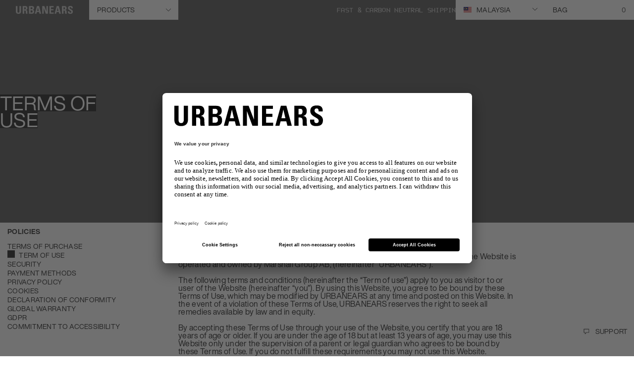

--- FILE ---
content_type: text/html; charset=utf-8
request_url: https://www.google.com/recaptcha/api2/anchor?ar=1&k=6LcyJ88mAAAAAGRR56Z_glVYOPFRlsaIBabvtq8k&co=aHR0cHM6Ly93d3cudXJiYW5lYXJzLmNvbTo0NDM.&hl=en&v=PoyoqOPhxBO7pBk68S4YbpHZ&size=invisible&anchor-ms=20000&execute-ms=30000&cb=s1cvk0llc245
body_size: 48857
content:
<!DOCTYPE HTML><html dir="ltr" lang="en"><head><meta http-equiv="Content-Type" content="text/html; charset=UTF-8">
<meta http-equiv="X-UA-Compatible" content="IE=edge">
<title>reCAPTCHA</title>
<style type="text/css">
/* cyrillic-ext */
@font-face {
  font-family: 'Roboto';
  font-style: normal;
  font-weight: 400;
  font-stretch: 100%;
  src: url(//fonts.gstatic.com/s/roboto/v48/KFO7CnqEu92Fr1ME7kSn66aGLdTylUAMa3GUBHMdazTgWw.woff2) format('woff2');
  unicode-range: U+0460-052F, U+1C80-1C8A, U+20B4, U+2DE0-2DFF, U+A640-A69F, U+FE2E-FE2F;
}
/* cyrillic */
@font-face {
  font-family: 'Roboto';
  font-style: normal;
  font-weight: 400;
  font-stretch: 100%;
  src: url(//fonts.gstatic.com/s/roboto/v48/KFO7CnqEu92Fr1ME7kSn66aGLdTylUAMa3iUBHMdazTgWw.woff2) format('woff2');
  unicode-range: U+0301, U+0400-045F, U+0490-0491, U+04B0-04B1, U+2116;
}
/* greek-ext */
@font-face {
  font-family: 'Roboto';
  font-style: normal;
  font-weight: 400;
  font-stretch: 100%;
  src: url(//fonts.gstatic.com/s/roboto/v48/KFO7CnqEu92Fr1ME7kSn66aGLdTylUAMa3CUBHMdazTgWw.woff2) format('woff2');
  unicode-range: U+1F00-1FFF;
}
/* greek */
@font-face {
  font-family: 'Roboto';
  font-style: normal;
  font-weight: 400;
  font-stretch: 100%;
  src: url(//fonts.gstatic.com/s/roboto/v48/KFO7CnqEu92Fr1ME7kSn66aGLdTylUAMa3-UBHMdazTgWw.woff2) format('woff2');
  unicode-range: U+0370-0377, U+037A-037F, U+0384-038A, U+038C, U+038E-03A1, U+03A3-03FF;
}
/* math */
@font-face {
  font-family: 'Roboto';
  font-style: normal;
  font-weight: 400;
  font-stretch: 100%;
  src: url(//fonts.gstatic.com/s/roboto/v48/KFO7CnqEu92Fr1ME7kSn66aGLdTylUAMawCUBHMdazTgWw.woff2) format('woff2');
  unicode-range: U+0302-0303, U+0305, U+0307-0308, U+0310, U+0312, U+0315, U+031A, U+0326-0327, U+032C, U+032F-0330, U+0332-0333, U+0338, U+033A, U+0346, U+034D, U+0391-03A1, U+03A3-03A9, U+03B1-03C9, U+03D1, U+03D5-03D6, U+03F0-03F1, U+03F4-03F5, U+2016-2017, U+2034-2038, U+203C, U+2040, U+2043, U+2047, U+2050, U+2057, U+205F, U+2070-2071, U+2074-208E, U+2090-209C, U+20D0-20DC, U+20E1, U+20E5-20EF, U+2100-2112, U+2114-2115, U+2117-2121, U+2123-214F, U+2190, U+2192, U+2194-21AE, U+21B0-21E5, U+21F1-21F2, U+21F4-2211, U+2213-2214, U+2216-22FF, U+2308-230B, U+2310, U+2319, U+231C-2321, U+2336-237A, U+237C, U+2395, U+239B-23B7, U+23D0, U+23DC-23E1, U+2474-2475, U+25AF, U+25B3, U+25B7, U+25BD, U+25C1, U+25CA, U+25CC, U+25FB, U+266D-266F, U+27C0-27FF, U+2900-2AFF, U+2B0E-2B11, U+2B30-2B4C, U+2BFE, U+3030, U+FF5B, U+FF5D, U+1D400-1D7FF, U+1EE00-1EEFF;
}
/* symbols */
@font-face {
  font-family: 'Roboto';
  font-style: normal;
  font-weight: 400;
  font-stretch: 100%;
  src: url(//fonts.gstatic.com/s/roboto/v48/KFO7CnqEu92Fr1ME7kSn66aGLdTylUAMaxKUBHMdazTgWw.woff2) format('woff2');
  unicode-range: U+0001-000C, U+000E-001F, U+007F-009F, U+20DD-20E0, U+20E2-20E4, U+2150-218F, U+2190, U+2192, U+2194-2199, U+21AF, U+21E6-21F0, U+21F3, U+2218-2219, U+2299, U+22C4-22C6, U+2300-243F, U+2440-244A, U+2460-24FF, U+25A0-27BF, U+2800-28FF, U+2921-2922, U+2981, U+29BF, U+29EB, U+2B00-2BFF, U+4DC0-4DFF, U+FFF9-FFFB, U+10140-1018E, U+10190-1019C, U+101A0, U+101D0-101FD, U+102E0-102FB, U+10E60-10E7E, U+1D2C0-1D2D3, U+1D2E0-1D37F, U+1F000-1F0FF, U+1F100-1F1AD, U+1F1E6-1F1FF, U+1F30D-1F30F, U+1F315, U+1F31C, U+1F31E, U+1F320-1F32C, U+1F336, U+1F378, U+1F37D, U+1F382, U+1F393-1F39F, U+1F3A7-1F3A8, U+1F3AC-1F3AF, U+1F3C2, U+1F3C4-1F3C6, U+1F3CA-1F3CE, U+1F3D4-1F3E0, U+1F3ED, U+1F3F1-1F3F3, U+1F3F5-1F3F7, U+1F408, U+1F415, U+1F41F, U+1F426, U+1F43F, U+1F441-1F442, U+1F444, U+1F446-1F449, U+1F44C-1F44E, U+1F453, U+1F46A, U+1F47D, U+1F4A3, U+1F4B0, U+1F4B3, U+1F4B9, U+1F4BB, U+1F4BF, U+1F4C8-1F4CB, U+1F4D6, U+1F4DA, U+1F4DF, U+1F4E3-1F4E6, U+1F4EA-1F4ED, U+1F4F7, U+1F4F9-1F4FB, U+1F4FD-1F4FE, U+1F503, U+1F507-1F50B, U+1F50D, U+1F512-1F513, U+1F53E-1F54A, U+1F54F-1F5FA, U+1F610, U+1F650-1F67F, U+1F687, U+1F68D, U+1F691, U+1F694, U+1F698, U+1F6AD, U+1F6B2, U+1F6B9-1F6BA, U+1F6BC, U+1F6C6-1F6CF, U+1F6D3-1F6D7, U+1F6E0-1F6EA, U+1F6F0-1F6F3, U+1F6F7-1F6FC, U+1F700-1F7FF, U+1F800-1F80B, U+1F810-1F847, U+1F850-1F859, U+1F860-1F887, U+1F890-1F8AD, U+1F8B0-1F8BB, U+1F8C0-1F8C1, U+1F900-1F90B, U+1F93B, U+1F946, U+1F984, U+1F996, U+1F9E9, U+1FA00-1FA6F, U+1FA70-1FA7C, U+1FA80-1FA89, U+1FA8F-1FAC6, U+1FACE-1FADC, U+1FADF-1FAE9, U+1FAF0-1FAF8, U+1FB00-1FBFF;
}
/* vietnamese */
@font-face {
  font-family: 'Roboto';
  font-style: normal;
  font-weight: 400;
  font-stretch: 100%;
  src: url(//fonts.gstatic.com/s/roboto/v48/KFO7CnqEu92Fr1ME7kSn66aGLdTylUAMa3OUBHMdazTgWw.woff2) format('woff2');
  unicode-range: U+0102-0103, U+0110-0111, U+0128-0129, U+0168-0169, U+01A0-01A1, U+01AF-01B0, U+0300-0301, U+0303-0304, U+0308-0309, U+0323, U+0329, U+1EA0-1EF9, U+20AB;
}
/* latin-ext */
@font-face {
  font-family: 'Roboto';
  font-style: normal;
  font-weight: 400;
  font-stretch: 100%;
  src: url(//fonts.gstatic.com/s/roboto/v48/KFO7CnqEu92Fr1ME7kSn66aGLdTylUAMa3KUBHMdazTgWw.woff2) format('woff2');
  unicode-range: U+0100-02BA, U+02BD-02C5, U+02C7-02CC, U+02CE-02D7, U+02DD-02FF, U+0304, U+0308, U+0329, U+1D00-1DBF, U+1E00-1E9F, U+1EF2-1EFF, U+2020, U+20A0-20AB, U+20AD-20C0, U+2113, U+2C60-2C7F, U+A720-A7FF;
}
/* latin */
@font-face {
  font-family: 'Roboto';
  font-style: normal;
  font-weight: 400;
  font-stretch: 100%;
  src: url(//fonts.gstatic.com/s/roboto/v48/KFO7CnqEu92Fr1ME7kSn66aGLdTylUAMa3yUBHMdazQ.woff2) format('woff2');
  unicode-range: U+0000-00FF, U+0131, U+0152-0153, U+02BB-02BC, U+02C6, U+02DA, U+02DC, U+0304, U+0308, U+0329, U+2000-206F, U+20AC, U+2122, U+2191, U+2193, U+2212, U+2215, U+FEFF, U+FFFD;
}
/* cyrillic-ext */
@font-face {
  font-family: 'Roboto';
  font-style: normal;
  font-weight: 500;
  font-stretch: 100%;
  src: url(//fonts.gstatic.com/s/roboto/v48/KFO7CnqEu92Fr1ME7kSn66aGLdTylUAMa3GUBHMdazTgWw.woff2) format('woff2');
  unicode-range: U+0460-052F, U+1C80-1C8A, U+20B4, U+2DE0-2DFF, U+A640-A69F, U+FE2E-FE2F;
}
/* cyrillic */
@font-face {
  font-family: 'Roboto';
  font-style: normal;
  font-weight: 500;
  font-stretch: 100%;
  src: url(//fonts.gstatic.com/s/roboto/v48/KFO7CnqEu92Fr1ME7kSn66aGLdTylUAMa3iUBHMdazTgWw.woff2) format('woff2');
  unicode-range: U+0301, U+0400-045F, U+0490-0491, U+04B0-04B1, U+2116;
}
/* greek-ext */
@font-face {
  font-family: 'Roboto';
  font-style: normal;
  font-weight: 500;
  font-stretch: 100%;
  src: url(//fonts.gstatic.com/s/roboto/v48/KFO7CnqEu92Fr1ME7kSn66aGLdTylUAMa3CUBHMdazTgWw.woff2) format('woff2');
  unicode-range: U+1F00-1FFF;
}
/* greek */
@font-face {
  font-family: 'Roboto';
  font-style: normal;
  font-weight: 500;
  font-stretch: 100%;
  src: url(//fonts.gstatic.com/s/roboto/v48/KFO7CnqEu92Fr1ME7kSn66aGLdTylUAMa3-UBHMdazTgWw.woff2) format('woff2');
  unicode-range: U+0370-0377, U+037A-037F, U+0384-038A, U+038C, U+038E-03A1, U+03A3-03FF;
}
/* math */
@font-face {
  font-family: 'Roboto';
  font-style: normal;
  font-weight: 500;
  font-stretch: 100%;
  src: url(//fonts.gstatic.com/s/roboto/v48/KFO7CnqEu92Fr1ME7kSn66aGLdTylUAMawCUBHMdazTgWw.woff2) format('woff2');
  unicode-range: U+0302-0303, U+0305, U+0307-0308, U+0310, U+0312, U+0315, U+031A, U+0326-0327, U+032C, U+032F-0330, U+0332-0333, U+0338, U+033A, U+0346, U+034D, U+0391-03A1, U+03A3-03A9, U+03B1-03C9, U+03D1, U+03D5-03D6, U+03F0-03F1, U+03F4-03F5, U+2016-2017, U+2034-2038, U+203C, U+2040, U+2043, U+2047, U+2050, U+2057, U+205F, U+2070-2071, U+2074-208E, U+2090-209C, U+20D0-20DC, U+20E1, U+20E5-20EF, U+2100-2112, U+2114-2115, U+2117-2121, U+2123-214F, U+2190, U+2192, U+2194-21AE, U+21B0-21E5, U+21F1-21F2, U+21F4-2211, U+2213-2214, U+2216-22FF, U+2308-230B, U+2310, U+2319, U+231C-2321, U+2336-237A, U+237C, U+2395, U+239B-23B7, U+23D0, U+23DC-23E1, U+2474-2475, U+25AF, U+25B3, U+25B7, U+25BD, U+25C1, U+25CA, U+25CC, U+25FB, U+266D-266F, U+27C0-27FF, U+2900-2AFF, U+2B0E-2B11, U+2B30-2B4C, U+2BFE, U+3030, U+FF5B, U+FF5D, U+1D400-1D7FF, U+1EE00-1EEFF;
}
/* symbols */
@font-face {
  font-family: 'Roboto';
  font-style: normal;
  font-weight: 500;
  font-stretch: 100%;
  src: url(//fonts.gstatic.com/s/roboto/v48/KFO7CnqEu92Fr1ME7kSn66aGLdTylUAMaxKUBHMdazTgWw.woff2) format('woff2');
  unicode-range: U+0001-000C, U+000E-001F, U+007F-009F, U+20DD-20E0, U+20E2-20E4, U+2150-218F, U+2190, U+2192, U+2194-2199, U+21AF, U+21E6-21F0, U+21F3, U+2218-2219, U+2299, U+22C4-22C6, U+2300-243F, U+2440-244A, U+2460-24FF, U+25A0-27BF, U+2800-28FF, U+2921-2922, U+2981, U+29BF, U+29EB, U+2B00-2BFF, U+4DC0-4DFF, U+FFF9-FFFB, U+10140-1018E, U+10190-1019C, U+101A0, U+101D0-101FD, U+102E0-102FB, U+10E60-10E7E, U+1D2C0-1D2D3, U+1D2E0-1D37F, U+1F000-1F0FF, U+1F100-1F1AD, U+1F1E6-1F1FF, U+1F30D-1F30F, U+1F315, U+1F31C, U+1F31E, U+1F320-1F32C, U+1F336, U+1F378, U+1F37D, U+1F382, U+1F393-1F39F, U+1F3A7-1F3A8, U+1F3AC-1F3AF, U+1F3C2, U+1F3C4-1F3C6, U+1F3CA-1F3CE, U+1F3D4-1F3E0, U+1F3ED, U+1F3F1-1F3F3, U+1F3F5-1F3F7, U+1F408, U+1F415, U+1F41F, U+1F426, U+1F43F, U+1F441-1F442, U+1F444, U+1F446-1F449, U+1F44C-1F44E, U+1F453, U+1F46A, U+1F47D, U+1F4A3, U+1F4B0, U+1F4B3, U+1F4B9, U+1F4BB, U+1F4BF, U+1F4C8-1F4CB, U+1F4D6, U+1F4DA, U+1F4DF, U+1F4E3-1F4E6, U+1F4EA-1F4ED, U+1F4F7, U+1F4F9-1F4FB, U+1F4FD-1F4FE, U+1F503, U+1F507-1F50B, U+1F50D, U+1F512-1F513, U+1F53E-1F54A, U+1F54F-1F5FA, U+1F610, U+1F650-1F67F, U+1F687, U+1F68D, U+1F691, U+1F694, U+1F698, U+1F6AD, U+1F6B2, U+1F6B9-1F6BA, U+1F6BC, U+1F6C6-1F6CF, U+1F6D3-1F6D7, U+1F6E0-1F6EA, U+1F6F0-1F6F3, U+1F6F7-1F6FC, U+1F700-1F7FF, U+1F800-1F80B, U+1F810-1F847, U+1F850-1F859, U+1F860-1F887, U+1F890-1F8AD, U+1F8B0-1F8BB, U+1F8C0-1F8C1, U+1F900-1F90B, U+1F93B, U+1F946, U+1F984, U+1F996, U+1F9E9, U+1FA00-1FA6F, U+1FA70-1FA7C, U+1FA80-1FA89, U+1FA8F-1FAC6, U+1FACE-1FADC, U+1FADF-1FAE9, U+1FAF0-1FAF8, U+1FB00-1FBFF;
}
/* vietnamese */
@font-face {
  font-family: 'Roboto';
  font-style: normal;
  font-weight: 500;
  font-stretch: 100%;
  src: url(//fonts.gstatic.com/s/roboto/v48/KFO7CnqEu92Fr1ME7kSn66aGLdTylUAMa3OUBHMdazTgWw.woff2) format('woff2');
  unicode-range: U+0102-0103, U+0110-0111, U+0128-0129, U+0168-0169, U+01A0-01A1, U+01AF-01B0, U+0300-0301, U+0303-0304, U+0308-0309, U+0323, U+0329, U+1EA0-1EF9, U+20AB;
}
/* latin-ext */
@font-face {
  font-family: 'Roboto';
  font-style: normal;
  font-weight: 500;
  font-stretch: 100%;
  src: url(//fonts.gstatic.com/s/roboto/v48/KFO7CnqEu92Fr1ME7kSn66aGLdTylUAMa3KUBHMdazTgWw.woff2) format('woff2');
  unicode-range: U+0100-02BA, U+02BD-02C5, U+02C7-02CC, U+02CE-02D7, U+02DD-02FF, U+0304, U+0308, U+0329, U+1D00-1DBF, U+1E00-1E9F, U+1EF2-1EFF, U+2020, U+20A0-20AB, U+20AD-20C0, U+2113, U+2C60-2C7F, U+A720-A7FF;
}
/* latin */
@font-face {
  font-family: 'Roboto';
  font-style: normal;
  font-weight: 500;
  font-stretch: 100%;
  src: url(//fonts.gstatic.com/s/roboto/v48/KFO7CnqEu92Fr1ME7kSn66aGLdTylUAMa3yUBHMdazQ.woff2) format('woff2');
  unicode-range: U+0000-00FF, U+0131, U+0152-0153, U+02BB-02BC, U+02C6, U+02DA, U+02DC, U+0304, U+0308, U+0329, U+2000-206F, U+20AC, U+2122, U+2191, U+2193, U+2212, U+2215, U+FEFF, U+FFFD;
}
/* cyrillic-ext */
@font-face {
  font-family: 'Roboto';
  font-style: normal;
  font-weight: 900;
  font-stretch: 100%;
  src: url(//fonts.gstatic.com/s/roboto/v48/KFO7CnqEu92Fr1ME7kSn66aGLdTylUAMa3GUBHMdazTgWw.woff2) format('woff2');
  unicode-range: U+0460-052F, U+1C80-1C8A, U+20B4, U+2DE0-2DFF, U+A640-A69F, U+FE2E-FE2F;
}
/* cyrillic */
@font-face {
  font-family: 'Roboto';
  font-style: normal;
  font-weight: 900;
  font-stretch: 100%;
  src: url(//fonts.gstatic.com/s/roboto/v48/KFO7CnqEu92Fr1ME7kSn66aGLdTylUAMa3iUBHMdazTgWw.woff2) format('woff2');
  unicode-range: U+0301, U+0400-045F, U+0490-0491, U+04B0-04B1, U+2116;
}
/* greek-ext */
@font-face {
  font-family: 'Roboto';
  font-style: normal;
  font-weight: 900;
  font-stretch: 100%;
  src: url(//fonts.gstatic.com/s/roboto/v48/KFO7CnqEu92Fr1ME7kSn66aGLdTylUAMa3CUBHMdazTgWw.woff2) format('woff2');
  unicode-range: U+1F00-1FFF;
}
/* greek */
@font-face {
  font-family: 'Roboto';
  font-style: normal;
  font-weight: 900;
  font-stretch: 100%;
  src: url(//fonts.gstatic.com/s/roboto/v48/KFO7CnqEu92Fr1ME7kSn66aGLdTylUAMa3-UBHMdazTgWw.woff2) format('woff2');
  unicode-range: U+0370-0377, U+037A-037F, U+0384-038A, U+038C, U+038E-03A1, U+03A3-03FF;
}
/* math */
@font-face {
  font-family: 'Roboto';
  font-style: normal;
  font-weight: 900;
  font-stretch: 100%;
  src: url(//fonts.gstatic.com/s/roboto/v48/KFO7CnqEu92Fr1ME7kSn66aGLdTylUAMawCUBHMdazTgWw.woff2) format('woff2');
  unicode-range: U+0302-0303, U+0305, U+0307-0308, U+0310, U+0312, U+0315, U+031A, U+0326-0327, U+032C, U+032F-0330, U+0332-0333, U+0338, U+033A, U+0346, U+034D, U+0391-03A1, U+03A3-03A9, U+03B1-03C9, U+03D1, U+03D5-03D6, U+03F0-03F1, U+03F4-03F5, U+2016-2017, U+2034-2038, U+203C, U+2040, U+2043, U+2047, U+2050, U+2057, U+205F, U+2070-2071, U+2074-208E, U+2090-209C, U+20D0-20DC, U+20E1, U+20E5-20EF, U+2100-2112, U+2114-2115, U+2117-2121, U+2123-214F, U+2190, U+2192, U+2194-21AE, U+21B0-21E5, U+21F1-21F2, U+21F4-2211, U+2213-2214, U+2216-22FF, U+2308-230B, U+2310, U+2319, U+231C-2321, U+2336-237A, U+237C, U+2395, U+239B-23B7, U+23D0, U+23DC-23E1, U+2474-2475, U+25AF, U+25B3, U+25B7, U+25BD, U+25C1, U+25CA, U+25CC, U+25FB, U+266D-266F, U+27C0-27FF, U+2900-2AFF, U+2B0E-2B11, U+2B30-2B4C, U+2BFE, U+3030, U+FF5B, U+FF5D, U+1D400-1D7FF, U+1EE00-1EEFF;
}
/* symbols */
@font-face {
  font-family: 'Roboto';
  font-style: normal;
  font-weight: 900;
  font-stretch: 100%;
  src: url(//fonts.gstatic.com/s/roboto/v48/KFO7CnqEu92Fr1ME7kSn66aGLdTylUAMaxKUBHMdazTgWw.woff2) format('woff2');
  unicode-range: U+0001-000C, U+000E-001F, U+007F-009F, U+20DD-20E0, U+20E2-20E4, U+2150-218F, U+2190, U+2192, U+2194-2199, U+21AF, U+21E6-21F0, U+21F3, U+2218-2219, U+2299, U+22C4-22C6, U+2300-243F, U+2440-244A, U+2460-24FF, U+25A0-27BF, U+2800-28FF, U+2921-2922, U+2981, U+29BF, U+29EB, U+2B00-2BFF, U+4DC0-4DFF, U+FFF9-FFFB, U+10140-1018E, U+10190-1019C, U+101A0, U+101D0-101FD, U+102E0-102FB, U+10E60-10E7E, U+1D2C0-1D2D3, U+1D2E0-1D37F, U+1F000-1F0FF, U+1F100-1F1AD, U+1F1E6-1F1FF, U+1F30D-1F30F, U+1F315, U+1F31C, U+1F31E, U+1F320-1F32C, U+1F336, U+1F378, U+1F37D, U+1F382, U+1F393-1F39F, U+1F3A7-1F3A8, U+1F3AC-1F3AF, U+1F3C2, U+1F3C4-1F3C6, U+1F3CA-1F3CE, U+1F3D4-1F3E0, U+1F3ED, U+1F3F1-1F3F3, U+1F3F5-1F3F7, U+1F408, U+1F415, U+1F41F, U+1F426, U+1F43F, U+1F441-1F442, U+1F444, U+1F446-1F449, U+1F44C-1F44E, U+1F453, U+1F46A, U+1F47D, U+1F4A3, U+1F4B0, U+1F4B3, U+1F4B9, U+1F4BB, U+1F4BF, U+1F4C8-1F4CB, U+1F4D6, U+1F4DA, U+1F4DF, U+1F4E3-1F4E6, U+1F4EA-1F4ED, U+1F4F7, U+1F4F9-1F4FB, U+1F4FD-1F4FE, U+1F503, U+1F507-1F50B, U+1F50D, U+1F512-1F513, U+1F53E-1F54A, U+1F54F-1F5FA, U+1F610, U+1F650-1F67F, U+1F687, U+1F68D, U+1F691, U+1F694, U+1F698, U+1F6AD, U+1F6B2, U+1F6B9-1F6BA, U+1F6BC, U+1F6C6-1F6CF, U+1F6D3-1F6D7, U+1F6E0-1F6EA, U+1F6F0-1F6F3, U+1F6F7-1F6FC, U+1F700-1F7FF, U+1F800-1F80B, U+1F810-1F847, U+1F850-1F859, U+1F860-1F887, U+1F890-1F8AD, U+1F8B0-1F8BB, U+1F8C0-1F8C1, U+1F900-1F90B, U+1F93B, U+1F946, U+1F984, U+1F996, U+1F9E9, U+1FA00-1FA6F, U+1FA70-1FA7C, U+1FA80-1FA89, U+1FA8F-1FAC6, U+1FACE-1FADC, U+1FADF-1FAE9, U+1FAF0-1FAF8, U+1FB00-1FBFF;
}
/* vietnamese */
@font-face {
  font-family: 'Roboto';
  font-style: normal;
  font-weight: 900;
  font-stretch: 100%;
  src: url(//fonts.gstatic.com/s/roboto/v48/KFO7CnqEu92Fr1ME7kSn66aGLdTylUAMa3OUBHMdazTgWw.woff2) format('woff2');
  unicode-range: U+0102-0103, U+0110-0111, U+0128-0129, U+0168-0169, U+01A0-01A1, U+01AF-01B0, U+0300-0301, U+0303-0304, U+0308-0309, U+0323, U+0329, U+1EA0-1EF9, U+20AB;
}
/* latin-ext */
@font-face {
  font-family: 'Roboto';
  font-style: normal;
  font-weight: 900;
  font-stretch: 100%;
  src: url(//fonts.gstatic.com/s/roboto/v48/KFO7CnqEu92Fr1ME7kSn66aGLdTylUAMa3KUBHMdazTgWw.woff2) format('woff2');
  unicode-range: U+0100-02BA, U+02BD-02C5, U+02C7-02CC, U+02CE-02D7, U+02DD-02FF, U+0304, U+0308, U+0329, U+1D00-1DBF, U+1E00-1E9F, U+1EF2-1EFF, U+2020, U+20A0-20AB, U+20AD-20C0, U+2113, U+2C60-2C7F, U+A720-A7FF;
}
/* latin */
@font-face {
  font-family: 'Roboto';
  font-style: normal;
  font-weight: 900;
  font-stretch: 100%;
  src: url(//fonts.gstatic.com/s/roboto/v48/KFO7CnqEu92Fr1ME7kSn66aGLdTylUAMa3yUBHMdazQ.woff2) format('woff2');
  unicode-range: U+0000-00FF, U+0131, U+0152-0153, U+02BB-02BC, U+02C6, U+02DA, U+02DC, U+0304, U+0308, U+0329, U+2000-206F, U+20AC, U+2122, U+2191, U+2193, U+2212, U+2215, U+FEFF, U+FFFD;
}

</style>
<link rel="stylesheet" type="text/css" href="https://www.gstatic.com/recaptcha/releases/PoyoqOPhxBO7pBk68S4YbpHZ/styles__ltr.css">
<script nonce="HG_7CnUUEwpT-O2SrsZgbA" type="text/javascript">window['__recaptcha_api'] = 'https://www.google.com/recaptcha/api2/';</script>
<script type="text/javascript" src="https://www.gstatic.com/recaptcha/releases/PoyoqOPhxBO7pBk68S4YbpHZ/recaptcha__en.js" nonce="HG_7CnUUEwpT-O2SrsZgbA">
      
    </script></head>
<body><div id="rc-anchor-alert" class="rc-anchor-alert"></div>
<input type="hidden" id="recaptcha-token" value="[base64]">
<script type="text/javascript" nonce="HG_7CnUUEwpT-O2SrsZgbA">
      recaptcha.anchor.Main.init("[\x22ainput\x22,[\x22bgdata\x22,\x22\x22,\[base64]/[base64]/MjU1Ong/[base64]/[base64]/[base64]/[base64]/[base64]/[base64]/[base64]/[base64]/[base64]/[base64]/[base64]/[base64]/[base64]/[base64]/[base64]\\u003d\x22,\[base64]\\u003d\x22,\x22I2BeHsOKMFHCkMKawrTCvcO0dMKzwo7DhUnDjsKWwqPDpVlmw4rCjMK1IsOeOsOyRHRXPMK3YwJbNijCmHttw6BpGxlwLcOGw5/Dj0vDn0TDmMOEBsOWaMOnwqnCpMK9wrrCjjcAw41Uw60lbnkMwrbDn8K1J0YIfsONwopqdcK3woPCpQTDhsKmJMKnaMKydMKVScKVw5dJwqJdw7ERw74Kwo0FaTHDpQnCk35+w5Q9w544GD/CmsKgwqbCvsOyKGrDuQvDs8KRwqjCuhVxw6rDicKcD8KNSMOSwqLDtWNowpnCuAfDjcOMwoTCncKYCsKiMj87w4DClHN8wpgZwpxYK2JgSGPDgMOTwqpRRz5Fw7/CqDfDriDDgRkCLkV/MxABwqxQw5fCusO2woPCj8K7WMOBw4cVwpkrwqERwpTDnMOZwpzDg8K/LsKZEDUlX01+T8OUw7dBw6Miwq4kwqDCgx4gfFJeU8KbD8KSbkzCjMOmVH50wrHCr8OXwqLCpUXDhWfCp8OVwovCtMKrw7cvwp3DqsOAw4rCviVSKMKewqXDo8K/[base64]/CpwfDg3ddFUhpR8O+QMObw4JPE3XCqwhoF8KyQwJEwqshw7jDqsKoCcK+wqzCosKiw61iw6h3O8KCJ1rDo8OcQcO1w7DDnxnCscOBwqMyD8ObCjrCgcO/PmhdKcOyw6rCvSjDncOUFWo8wpfDqELCq8OYwoHDn8OrcTvDo8KzwrDCmE/[base64]/[base64]/CpcO8aMKAw4bCnBYZXgTClWvDnRDDn8K2wrdswpUQw44/GcK/wodNw5tPD0HDkcOxwpbCq8OMwrLDucOgwq3DoUTCj8Kxw7tBw6Aww5PCjXXCsgHCuBA4XcOQw7JFw4XDuDjCumTCtSwrcBvCgQDCtEw/w6UybXbDp8Oew5nDisOTwoNzHMOiI8OAMMOdQcKlwq8Cw7UFEMOjw7IzwrfCoVc6GMOvZMO+F8KHBDbClcKyLRHDq8KZwqrCh2LCiEt1ZcOgwpzCsTMcXFhqwoDDrcOkwrkQw70qwoXDjxUew6nDocOOw7kkKn/DlcKgD01pDV/Dq8KEw4Akw613J8OQW3/Cmm04SMK+w6/DkVNeYE0Sw4rDjh1lwq43woXCnVvDt3RnH8KiV1nCiMKnwpRsQh/Dv2TCtBpzw6LDtsKIdcKUw4t1w4LDmcKYAW53PMOGw6nCusKUZMOVc2TDoUsgdsKZw4rDjWFvw7txwqAIVhbDhsOlWg7DgUV8ccOLw5kOdFPCtlfDhcKyw7TDiRLCq8Kaw4RKwoHDgQlrHnkWPwl1w50lw6LChxDCiVjDsEB7w5R5KXMCPBDDm8OoEMOYw70uIRhPez/DgMK/B285WWkGPMOUSsKmETZ2eyDCscOJdcKMN11VPxcSdHAHwr/DuxJjK8KbwrTCoQ3CnAYHw4lYw7BOQVICw7zChH/CvA3DmMKZw4odw5EKfMKEw7EJwrPDpcK0MVfDmcOTYcKmN8OgwrTDq8Ovw6jDmwnDrC8lMBjCkwthGE/ClcOVw7gUwr3Dv8KRwp7DpQgSwos8HXbDmhsiwrHDtDjDpmBzwpbDuXPDoCvCvMK7w5o9C8O0JcK7w7/DnMKqX00ow77DncOQBhsydsOxVj/DhRQxw5zDi2Z3Z8OuwoBcPiXDq0JFw6vDj8Ozwq8Jwphawo7DlsOawphmImfCkCxMwr5kw7rCqsO9S8Kbw43DsMKNJBRZw4MgN8KADjjDrEJPXWvCl8KeUm7DkcKxw5DDnxlmwpDCmcORwrZJw4PCssOHw7nCncKnDMKYV2ZmUMOCwooFYXLClsOewrvCmm/DncO8w5XChMKHbE56WDzCjhLCo8KuDAvDmTjDpCjDuMOjw6V0wr5ew5/CkMKqwqTCiMKLbELDncKqw6t1KS4Qwo8JFMO1E8KLDsK7wqB7wpnDosOuwqJ4RMKiworDly0NwoTDpcOqdsKMwq07cMOdQcKCIcOfS8Opw6zDnXzDjcOzFcK3Vz/CtCnDpXoAwq9Dw63DhlnCp3bCnMKxXcOffj3DncOVH8KaasOqPSzCjsORwovCoUJFGMKkIMKTw4DDnzXDmsO/wozDkcKCR8K6w5HChcOsw6/DuTcIAcKbfsOnGCUfZsOnTAjDuBDDq8K4UMK5RMKDwrDCrcKHDAbCi8Kzwp7CtjlYw5HCslYtZMKAWDxrw5fDsAfDlcO2w6LDoMOKw5U6bMOvwrjCusOsM8OIwqUkwq/DgMKVw4TCs8KsDz0dwp5vfFjDi3LCkC/[base64]/w6FXB3bCrCFNwqjCoMKBTMK3w6xyw5FKesO5SSorw4TDgQ/DvMOFw6EkaUFvVnjCul7CmiEIwpfDjSfDlsOTGgDDmsKyf1LCnMKYEFRRwr/[base64]/ClF8Ewqknc8OJw5kUw7IGc8KEB8KlwpMVBn5aCcOVw4BjZcOBw5rCuMOyVcK7B8Ogwp3CtHIMFA0Uw6trUn7DuybDuHF2wpzDoAZ6IcOTw7jDu8OBwoFlw7XCpEh4MMK2VcKBwoAaw6rDmsOzw7rCuMKkw4LCiMK/cEnDixpkQ8KVBnZQMsOeHMKSwrfDh8OLQyPCr2zDvzzCnR1lwqBlw7JMD8OmwrXDs2AvInJow400HDlAwozCrEBnw60nw58qwohoBcKdeSlow4jDoVfCo8KJw6nCq8Ohw5BEenTDsxsCw6HCo8Ouwp4lwp0nwrLDuzjDt0/CgsKnQMKpwqxOezZGasO8O8KSdCg3cGYEVMONDsK+TcOTw5sEFi5YwrzCg8OlesO9GcOpwrDCscK6w4rClGnDllcDaMOccMK8esORJcOGG8KvwoQ/w6wTwq7CgcOyOCYReMOjw5rDo3vDuWtXAcKdJCYrMEXDoVs5EhjDkmTCvMKTw4zCt3M/woDCrR9QclFLCcOXwo4xwpJqw50HNWHDsHwqwp9qOEfCgDTClwfDtsODw6bCnTJCKsOIwqTDtsOfJ2QxTAFcw5QWOsO4wp7CigBlwq4gHDUyw6sPw6LCn2JfeRVKwotLKcOVWcKew5/DmsOKw7Ehw6PDhQXDh8Onw4gCD8KWw7NXw7xQIHBUw74RX8KQFgTCqMK5IMOOIcKoCMOyA8OYTj7CosOOFMO5wr0ZbQ5swrfDhkXDtAHCn8OMBRnCrnoJwoN2MsKPwrwew59kZcKNH8OkJwI0cycaw50Sw6bDqxrDpn8Ew7/ChMOlVQEkeMOwwqXCkXcJw6A7ZMOYw7nCnMKlwozCgmHCp3xLYxgTBMKJCsOhPcO+UcKAw7J6w6FRwqUDXcO/w51XKcOFdjBNXcOlwqczw7bClVBqUi8Vw75uwrfCij9cwp/Do8O4TC46I8KWHVnCjjzCssOcaMK2cGjCsWPDmcKPZMKzw7xswozCjcOVd0bCoMKtS2R/w75QXBfCrmXDklHCg0bCl3Q2wrMIw55kw5RJwrc+wo7Cr8OUEMKNdMKKw5rCnMOdw5QsfcOsDVrDiMKzw5rCr8OXwoYRO2PCrVbCrcK+DAgpw7rDrMKVOj7ClHTDiTpYw4vCuMOJOBhUFWwywog7w63CqyAXw4pzXsO3wqApw7w6w4/CkCxCw7luwrLCmnhyA8OnDcOeAGrDoWFFSsONwpJVwrPCoD9ywqR0wrtraMOow4cXwrrDvcKHwrIzUkrConXCusOyZxfCl8O9GXDCksKAwrkaUmA/OwlPw6oZU8KKAn9HE3cRKcOdMcOow7c0RxzDqDA2w449wpJxw7XCok3Cu8KgcQY+IsKQF1t1FRDDvhFDDcKLw7cAZsKxcWvCjjUhDBbDisOfw5zDv8K6w7jDv1DDi8KOPkvCtMO7w5jDl8OJw69fBAM/w7V0I8KDwr0zw6o6McK5cynDocOiwo3DmMOrwrjDujNQw7gEBMOiw4zDgSrDksO3DsOsw5Jjw40Hw6lcwoJDZ0/DkkQrw4k2K8O6w6ZnNsK0R8OtCB19w6fDpwrCmHPCgW/DmX/CuW/DnFsmWSfCml7Di0FZa8KswocOwrhswoYiwpJvw79tQMOWcCbDnmxOCcKDw4EUYAZqwpNFFMKGw7psw4LCmcOLwoliLcOnwo8OTMKDwovCqsKsw6/[base64]/[base64]/CocOTwrANwrvCsMOpw5TCrwEZwpbDhGYaJsO1OFt3wrHDlsK+w5vDiRYAd8KmKcKKw5h5T8KeNlJEw5YRd8OGwodhw7YXwqjCjWZkwq7DhsKuw57DgsOkOBBzLMK0PErDg33Du1pGw6XCvsO0worCux/[base64]/DoxkBXF/[base64]/[base64]/Cn8OTwpQqXzopwrcEBWFkU8OFwqJ+woLCisOOw6BHUDzCgWg5wo5Tw6cTw4wHw7lNw4nCpcOtw6MqZsKQN2TDg8OzwoJ+wpzDnFzDqcOgw54gBjVuwpbDq8Oow65PVG1bwqzCvCTCtcKsJcOZw6/CsWsIwo98w7RAwq7ClMK2wqZFU3HClzTDgAPDhsKGfsKjw5ggw4HCtMKIPQXCrz7Cm0vDjgHCpcKgYcK8b8KBTgzDu8K/[base64]/[base64]/acKGw6ouw6vCqMKdKsKUNwXDhifCiAzDuVkJI8KCQAzCvcKPwoFpwp0ETcKWwq3CpAfDj8OgLFzCkVMUM8KUasK1E2TCnT/Csm3Dh0Vmb8KZwqfCsgFNE0J2VRB4R2F1w5ZfHhbDgXjDtsKkw67CoEpDdkDCs0QAIEjDiMOHw4IEWcKUCXQOw6FaSGpjw6/CjsOHw77CiyYEwrpYdxE+wp5Yw6/CiGFQwqhvEcO4woTDvsOqw4chwrNnL8OawqTDl8K/PMOxwqzDllPDpSbCicOlwqvDpxxvAihHw5zDiyHDv8OXKDnCintLw7jDo1vChy9GwpcKwrDDlsKjwqtmwozDsxfDnsKhw75hTBMZwo8CEMKcw7PCgTrDoEjClBDCqMK/w5x1wpXDvMKcwr/[base64]/Ci8OKw6jCuC7DoXXDnMOHwpQaw6p6bRYuw5nCjwnCrMOow7xNw5PCmsKoRsOqwqxtwqNMwrLDgHHDgsOpJXnDgsOYw5/[base64]/w6fDqX3CksOCwpPDt0VNY8KAw4jDkGBDw6RTbsO0w5EgLcKCLXJcw5oYasO3Mwopw7cIwqJDwqlCKRJXFxTDhcOXWCTCoQMuw7vDpcKNw6jDqW7DmH/CncKpw6R5w6bChmk3MsK6w5d9w4HCiQ3CjTjDlMKxwrfDmkrDjcOPwqXDj1fDjMOPwo3CmMKmwr3DlWVxe8OQwphZw4vCusO6B3PCqMOHC2bDlgvDpTgOwqvDrCbDnlvDncKzLGjCpsKewo5qd8KeOTEyIyTDsFYQwoxFCT/DoWLDvMOOw40owppMw51CB8KZwpp3K8K7wpoidB4zw6bDlcOBCsOTdzUbwot1YcKzwpVhJSh9w4jDtsKiw5YqE0rChMOcPMO+wrbChsKTw5zDtiLDrMKWFTjDqH3CgnfDnx9oJsOrwrXCuDTCmV83WADDnicxw6/[base64]/w6I3wpbDvndhO8OXw5AoHzJHBnIfGUU6wrEffcO0GcOPaSLCsMOtcFLDpVLCqMKJZcOWNnwNRMOSw5tuW8OhdivDuMOdDcKnw5xhwr0pN0TDusOfasKWeUXCpcKPw5Uow4BVwpfDlcOqw5l1XmALTMKvwrUfHsOdwqQ9woF4wq9LHMKGX0LCjcODKcOHY8O/HDbCpsOSw57CvsOXRnF6w6bCrydpDFzCjQjDqQI5w4TDhTHCpVEmKlfCsEc8wqbDvcOSw4fDozcmw4vDrMOpw6LCtj8za8KwwqllwqhuF8OrPR7CtcObLsK/[base64]/Cg2YIGcKZWAExwpPDmMOsOcK5ScOZwrdwwpTDqQQgwoZkelHDoDwZwoEUQEbCr8OsNxV2aQXDqsOCUX3CmzvDiEVKbQJJwqnDtGLDg19Awq7DmQcHwpABwqZoB8Ogw4dWM1TDgcKpwqd8DSJrNsKzw4PDrXwtHGDDiBzCjsOuwrwxw5DCuCjCj8OneMOPwo/[base64]/fcKAwpLCpDtBEXnDoz0UwqIRw5/Dk8OqaDdTwrHCuU00w47Cl8OMKcO2bcOcUitjw5DDsmnCo13CtiJpScKrwrMLfQRIwrpSYHXDvR05KcKqwrzCtEJMw6vCrhHCvcOrwo7Dmh/[base64]/[base64]/w4fChU0Qwo/Cnkgfb1/CnSbChRTDp8KEBRrDlcK3UyhCw5vCjMOxwrFXfsKyw6www6gKwpgmNAkxdsK0wogKwqDCql/CuMKNJT7DuSjDscKAw4NTOFA3EybCscOiWMKIYsK2dcOBw5sCw6fDv8OuN8KMwo1FEsKLEXPDhglMwqzCtcO/w4ADw4DCgsKfwrgacMK5ZsKQI8KLdMOvAT3Dnx5nw71+wqHDrAZZwrHCv8KNw7HDuFEheMOhw4U6TkJ4w6lDw4tuCcK/esKGw7vDuCg3YMKiVj3CshxIw7Z6XyrCsMK3w4d0wqLCgMKXWHwJwoBPbwR0wql+HsOrwrFSWcOtwqHCkEVtwrvDrsOCw445KBlEKMO3CTZrw4BXNMKPw7fCosKGw5MNwofDp2NIwrsAwplxTx8cIsOcLU/DrwrCs8OKw4chw6Zowpd1Y21ANMKQDCTCmMKMR8O2H0N/XxfDtWB+wp/Dl0cZKMObw5xDwpQXw4QUwqNheQJAC8O6VMOLw61SwoN3w5/DhcK9NMKTwqlMCDoURMKnwoh8FC4zbDgfwr7DicOfN8KSOsObMjLCjT7CmcOQGcKsFQd4w7nDmMOWX8OiwrQSNMOZDUDCsMOew7HCoEvCnDBww4/Ch8KNw7EJR3FWN8KMDTbClDnCuGQawp/Dp8K3w4/[base64]/CscK+MwAJw7AawrPDgcOXw7/CtcO3wrnCoCtVw77CpsKhwrBqwrnDpCRewqDDjsKHw6V+wrJBJMK5HMOkw6/DpQRYSyBlwr7DkcK8woXCkA3DuEvDky/CrV3CozLDj0kqwpMhfh/ChMKow4PCusKgwrRENW3ClcK+wo7DoBpKKMKPwp7CnT5Aw6BTPV5xwogkdjXCmX0Iw5w0AGohwqvCt1IUwoxlAMOsRgrDmCDChMOLw6fCi8KKdcKTw4g2w6DDpMOIwq50EcKvwrbCnsOLRsK7dxnDg8OqMAHDnFF6MMKXwrnCusO5U8KTScKzwonDh2/DnxTDtSTCpV3Cv8OVDmkXw6l3wrLDkcKkdCzDv3vCgw0Ww4vCjMOOLMK1wpU2w4ddwrXDhsOJU8OgVVvCksKJwo3DkSPCnTHCqsKKw7kzMMOoYXsnZsKMZMKoIsK9HXIALcKlwq4HEnjCusOdQ8Olw6EewrAKNW58w49lwrHDlsK/LMK6wp4Wwq/DhMKnwoHCj0QPcMKVwoTCpHnDvMOBw58xwoV4wpXCl8ONw4TCrzUgw4Bawpxfw6LCgQbDuVJXW111FsKJwr8nQMOgw77DsF3DqsOYw5RlbMOqfXDCusK0ImAxUiM0wr8+wrVicVzDj8ODVnTDvsKrAFkswpNCB8Osw4bClGLCrUrClQ3Dj8K/wp7ChcOHEcKBaEHDlXdAw6ddccOxw4lqw7UDJMOpKyXDqcK2TMKJwqzDpMKNUG8gVcKMwqbDqzBXwoXCpxzCpcOuBsKHEjHDrzPDgA/Dv8OPE3rDji47wp18GGcKJcOewrtBDcK7w7nCiG3ClCzDm8KAw5bDgxgjw7jDmhtYF8OdwoPDqDfCpiBxw5bCl1Qtwq/[base64]/wp7Cp1XDmVBDwoAew5Ijwo12wrkCwqF/S8K3QMKQw7vDo8K7I8KqJBrCmyIdZ8OAw6vDncOEw7hWa8OBMsOMwrfDoMOyQmofwpDCvlPDksO9FMOuwq3CiS7CqBV9dsOLKw5pC8Oaw5NBw5owwqzCv8K1KQJhwrXCtTHDrsOgdjVXwqbCuBLCh8KAwo/Di37DnUUmDVTCmHAPDMKtwo/CjRPDpcOKJSHCvh1HDXJybsKWXl/[base64]/CmMKAYlXCmD7DqcKzwrLCusKPEjvCoWXDgU/CmcOFGnDChRckfQ/[base64]/AkrDtCrDshEpw6HDpMOfen3CvwBbfj/Ds3Ukw4sgTMO8FGnCrBfDrMKuCVcJMXLCrCo2w5AnSlUNwr17wrNla0TDicKmwrvCky1/ScONMcOie8OeVVgwKsKsPsKXwpMhw4DDsj5EL03DtQsjbMKkL2ZZCxAoW0k8ABrClWLDpErDii4pwrlTw65bAcKEHVUudcK+wq3Dl8Ouw5/CqVl9w5ccTsKTV8OCQn3CqVMbw5wALmDDmALCgMKww5bCmldfYxfDsRYSVMO9wrFlMRUifTNMVVlzbVLDoFvDlcKqFCDCkxXDpyrDsF3DtCjCmyLCrx/DtcOVIMKqNEnDrMOIa1svFTIYVGPCh28XawpZQ8KGw4vDhcKQIsKTP8OGHMOUcjZXIkJdw4/DhMO1ZXQ+wo7DnFrCp8OTwozDuR3Cp1Ilwo9lw7ArEcKJwrLCgGo1wqjCg3nCgMKudsO1w7gDMcKucgpVCcK8w4pDwrLCgzPDgsOLw7vDrcK+wrM7w63CmEzDlsKUEcKzw4bCo8OFwoDDqE/CukUjUR/CqG8KwrMRw5nCj27DiMO7w7LDgjodG8KZw4/Dl8KAXMO6woE3w5XDt8ORw5LDrsOcwo/[base64]/CglhmQMK5wpjCgijCignDjnbCiFXDjk7ChhhKIyfChcKBIcO7wo3CvsOCUiFMwqDDuMOVwqw+VQ5MKcKLwp1HDMO+w6lfw6/CrMK+QH8EwrnDpCwsw6TCnX1/wo8FwrVfamnCu8OwwqXCsMKHb3LDuUPCicOOM8OUwow4BjTDlVzDh3YebMOIw49tF8KQbj7Dg0fDjjYSw79iIU7Cl8KvwohpwoDDg1vCiXxPDV4hPMOlABo1w6lnFcODw4d9w4JqWAxxw4EOw4fDpcO/PcOCw7HCvyjDixgDRFjDtsKTKiwaw6jCiiXCkMKhwqkNbR/DgcOpFE3DqMOkBFYRccK6S8OUwrNTXQPDucOlw6PDmy/[base64]/[base64]/MiYTwrJUcsOOC8K8HwjCtDMRw40Bw67Dr8OiEcO4eyEUw6nCnm9Ew4XDhsObw4/Ck380cC7Cv8Kkw5RuIl1kHcK3Ni9tw6ZxwqIBd0rDvMOxIcOhwrw3w4Vswrknw7VrwpcOw5PCtwrDjz47Q8OGGRdrfMOiLcK9PynCoG0tIkgGIAATIcKIwr9Sw4g8wr/DlMOdMcKFP8Kvw6bCh8OEL0LDsMKhwrjDgSp8w51jw6HDr8OjKcK+SsKHKDJow7Yye8OoTWgVw6/[base64]/DlmtbHRfDtDlKf8OZDcOew5DDgsOtwozCqgbCrX7DjwFSw4/DtSLCtsO4w57CgQ3DvcOmwpJYw7FZw5ssw5IuHyPCujXDgVkEwoLCpyhdWMOKwrs1w41+MsOdwr/CisKTOMOuwq/DvB/CvALCsBDDgsKzCzMNwqdRYyFcwpDDgikHCDXDgMK1CcKCZm3DnsOWYcOLfsKAV0XDnDPCjcOtR2p1UMKLS8OCw6rDj1/CoG0jwpbCl8OAecOhwo7CsknCjsKQw67DrsOEfcOrwqPCrzJzw4ZUMMKFw4/Dj19sQy7CmyBnw6DDncKDZMOPwo/DuMKIN8Onwqc1TMKyXsKQYMOoNlI0w41Cwqphwo5xw4fDuG4IwpgSS3zCrlY8wpzDtMOhDEYxcXxrdw/DjcKvwq/DuCArw5Q+FTZWHXxkwrAtTnlyP0AANnrCogtpwq3Dgy/CocKTw7PCrG9mI0Mrwo7DhGDCmcO0w7BbwqJCw77DicKqwrYJbSjDhMKTwo0jwoJJwqTCsMKZw4XCmVJJdmJrw7NdDFUxQjTDiMKwwqgpck9UW2cJwr/CjmzDo3jDhBbCgDzDi8KVXDcXw6HDpRp9w5XCqcKbBxfDnMKUK8KhwoNBfMKew5JXDj7Dpl/DuVzDsBlqwp1ywqQudcKiwroawqpfcUZ6w4nDtQfDin9sw4BjVh/Co8K9VDA/[base64]/[base64]/[base64]/CrsKVw53Cn8OIHC5+w47DqcKuwpLDgQzDskzDj3TCp8OBw6BCw78nw4HDjEvCohQlw6wMaAbCi8K9OR3Co8KyCDjDrMOSVMKUChrDjsO/wqLChVc/[base64]/[base64]/Cp8OkwoTCm1ZJwrdtO1zDt8Kyw4HCmcKSWwoaJQtBwrkBTsKowohkA8Ovwq7DicOSwrnDgsKhw7V5w7DCvMOcw6Fvw7F8wozClUoiacKvRxBtw77Dq8OlwrFcwppQw7rDpx4FQMKiNcOhM0F/BnF2ekU8XgDClhfDpirCqsKLwr4fwrrDlsO+AlETaAVWwplqf8O8wqzDr8Oiwp12fsK5w70Kf8KOwqQqcMObGkzCm8K3XR3CrMKlDlp5JMOdw4U3RyVrcmXCv8OEHX1VMGHChEMwwoDCmwNxw7DCtibDj3tVw53DkcKjcCbCmsOpc8Oew4p1I8OOwrt/w5Rvw4TCgcO/wqwOeyzDvsOGD2k5w5XCsC5UJcKQGzvDvBUYZUzDtMKYXVrCs8Kfw6F/wrbCvMKgesOnXg3DjcOWZlBUO3s9ZMOTeFNQw45YK8OPw7vCr3hPLCjCnRbCuggubsKvwrt4elEbTUfCi8K9wqlNd8KkQ8O2OEd0w5gLwpHChQrDvcKCwpnDusOEw53DiR1CwpbCs1Rpw5/DgcKmH8KSwo/[base64]/w6zDscOvDMK9wrvCisKeFUNBw5bDkg5Uwo3CncOtZXYWcsO6dDzDpcOwwobDkid0P8KaE1bCpMK9VAsjHcOzWTYQw6fDo28nw6BBEivDi8KEwqDDnMOpw4bDscK+dMO5w7/CpcKZT8ORw7/DnsKLwrrDt30rOMOewpXDuMOLw4YBIDobXcOnw4LDjSpyw6tgw47Cr2BRwpjDsFHCsMKkw7/DisOhwpzCkMKCesOuBsKqXsObwqJswogqw45Yw6rCi8O/wpUsXcKGHG7Cmw7CjgLDksKzwpvCvGvCkMOydileUj7CmxfDosOrCcKSUX/[base64]/[base64]/[base64]/Ck8Otwpoow4PDj0hGwo1zwrLDkEEAwpbDukxSwqrDiMK+MCElHsKew4hvBFPDr1/Dk8KGwqQdwpTCu1jDjMK0w58JJCYIwpcnw5vChcKqfMKfwoTDtsKlw78Rw7DCucO3wrE/[base64]/HMKmO8KgXV4bw68OI8OyN8Osb8O4wrtvwoRZW8Oxw6QLKhVwwqYofcKMwp8Vw4Zhw5zDtk14KcKXwrMiw7JMw5LCiMOxw5HDhcOoZcOEVwtnwrB6a8Oww7/CiBLCjMOywofCt8K8UxnDjjrDucKxWMKUeE5GDB8Mw77DusKOw546woF4w5MTw7tEGXNHMmgHwpXChWVRFsOxwqzChMOnZAPDi8O0VkQEwppHLsO/wrXDp8OFw49PKmIXwoxTe8KSDDPDhMKpwow3w7PDicOvGMOlTMOhcMOaXsK0w6DDnsOgwq7DmHHDusOKTsOQwqMgAVPDtgHCjcOkw6nCqMKfw7rCpUDCmcOXwr0VZMKFTcKtDGYhw7t7w7A7ciUDCMOmAj/[base64]/wpUfIgPDmsKaw7pME8ORw4HDmmRaMsK2wrjCusKBwqfDj3A8RsKzLMKGwrccLE4Sw64OwrvDjMKzw68zfRjCrhfDocKHw4tpwpRcwrTCoj1QOMOwbCZ+w4vDkF/[base64]/Cvz3DuMKUY8OZWsK8w7PDmcOzF8KZwo/DssK0wpdNVBBXwq3CtMOow7IRTMKFRMKxwpdKX8KUwr9VwrnCmMOvc8Oxw4nDr8KzU1/[base64]/Ck8K0MH3CkX3CmcOuS8OrwprCmhprw54VBcKIbFVpccOiw5Arwq7DiFJhaMKJIg9Yw4PDu8KUwoTDssKswrzCrcKow5YrHMK6wr1TwpfCgMKyNR0kw5/[base64]/LMOSw7YPLMOlwqk/[base64]/Do8O/w7LCr8OmWAfDkXHDisKAwrYAbCPCoMO3w63Cq8K1KcKgw7t8OVDCoFFPIlHDpcKdCwDDjnXDjRh4wpFuRhPCpVMnw7jDjQ0iwobCtcOXw7rDmznDsMKMw6lEwr7DssOVw60lw5Buwq3DhxrCu8O6Ilc7S8KNHi8qBsOywr3CuMOUw5/CrMKFw5nDgMKPaWDDpcOnwr/DvcOWGWIsw75WDRVBFcO5McKEZcKKwrRww5F2HzYkw4bDhxV5w5Uqw4PCnDs3wrbCtMOGwonCpgBHUARefjvCs8OuXR87wqxvVMOFw6ReScOTDcOKwrPDiSnCoMKSw5bClSAqwoLDoyDDjcKiTsKOwobCkU5GwphTOsO3w6NyL3PComMWZcOvwoXDlsKKwo/Crihcw7sNLQ7CuhbCqGTChcOHJgRuw43DtMOaw7/CucOBwpTCk8OJNxLCo8Kvw7LDtXoQworCimTCjsKydcKAw6DCtcKrYxPCr0LCvsKcK8K3wr3Cg2N5w7rCjsOrw6JqXcKaHEDCv8Kfb15Xw5rCvzB9bcO2wrRJZsKRw5hYwpAWw4xCwrMmdMK6wrvCg8KUwoTDoMKOBnjDhFbDu17CmSpvwq/CgAc/I8Kkw5ljf8KOASY7LARVLMOewqjDhMO8w5jDscKsBMOhBksHHcK+YF03wp3DrMOow6PCqcKkw5cbwqocGMOHwqbCjQHDrlRTw4xyw4ISwpXCpXkoN2ZTwoZVwr/Co8K5UWglK8OIw702R11/wo8iw4MCOgoLw5/CpgzDi0QsFMKtNCzDqcOLKHshKEPDk8KJwqPDly1XSMK7w6rDtCdYF0bDrhbDoFkewrtqB8KOw5HCqMK1CQ4Cw6TClQrCtgRCwpspw7zCjkYfPQE2woDDg8KtJsKcUSLCgVfCjcK/[base64]/DjQrCgcKnUBLCt8OnwpvCvHMVD8K9Y8K2w4twXMO+w6jDtxgTw5/DhcOIZS7CqAnDp8KDw5LDiBPDiUx+esKXNgDDu37CtsOSw60Ee8ObSBo2XMKqw6zCnSfDpsKSHMO5w5/[base64]/CugoiwrZzw6bDqcKRw4HDv3XDtcKaw67CnsOGw4BqFcOdH8OkPgZ3OlJZWsO/w6lUwpBwwqoqw6IXw4V8w64Mw6PCj8O0OQNwwodyaQ7DsMKzOsKIwqrCucK4D8K4HjfDhGLCrsOlS1nChcOlwrTDqsOrfcOwKcOxeMOCEj/Dm8OCFyExwrYEAMOGw6lfwo/Dk8KPJ0tIwqM2YMKAQMKnHRrDk2DCpsKBBMOedsOfc8KDVnsTwrcYwpURwr9DXsOKwq/[base64]/CicOufDvChC3CjXjCsXxnw5zDuH8LQHkSCcOXRMKOw5rDv8K3NMOFwrkgBsOMwqTDpsOZw4HDvMKUwrnCoi7CoS3ClU1HGHXDkRPCvCXCvsOcM8KeIH96ACzCg8Oway7DscOow7fCj8OiExxowr/ClDLCtsO+w4tnw7IMJMKpIcK0ZMK8JTfDsEPCpsOcG0B+wrZwwqRzwp3Dt1smPHQwGcOXw5JgeTPCocKxQMO8O8K6w4lnw4/DryrDgGXDlyXDucK1CcObDC91RSl6VMOCNMOAMMOtZmEww5PDuXHDicKLfsKbwr/DpsOIw6syF8KqwrnCgXvCosKHwqfDrBB5wpNNwqjCu8K8w7HCj2zDqxgqwpfCssKYw7osw4DDrT4QwrHDiFBbAsKyF8ODw4Yzw4dkw7bDr8OPRQQBwq9Rw7nDvkXCmmnCtm3DlWM+w7R/bcKSR2rDghpBTX0Xd8KrwrLCghxJw5rDu8O5w7jDi1sdHXY3w4TDghjDnR8DXhsFasKEwoI1VcOqw7vDuBYIKsKSwpDCo8K7dsOoBsOPwqRyZ8OxXRU1UsO0w43ChsKKw7I7w5sOSUnCtTzCvsKNw6nDscOPNh9+I0EBDFLCmUjCkG3DkQRGw5XCg0nCoiTCsMK/[base64]/Ci2DDuAcTwqttwrA9DGzDtk7DpG/DpwjDkUTDsjHCs8KswrETw6hHw4PCjWMawqhYwqPCvEbCpcKBwo3Dk8OubsO6wpVvEANWwpPCicKcw7Fzw4jCrsK7HyTDvCzCskzCgcOGZ8Ocw5Now4Zfw7pRw4UAw5k3wqPDo8OoXcOgwpPDpMKQSMK3b8KHM8KeF8Obw6bCiX46w70wwrl/w4XClXLDjELCggLDgWnDhzDCizQCdRwOwoXDvALDn8KtBxESMwXDrMKmQnzDuDvDmEzCuMKew4/DksK/dnzDhjskwrAyw5RkwoBFwp5wbcKPJEdXHHzCpcKkw7Nxw75xEcOjwpwaw7DDkkvDhMKra8OFwrrCl8KaGcO5wo3ChsO3A8O0bMKww4bDmMOOwpM6w7kTwqrDu30WwrnCry/DrMKCwpJXw5XChsOiX1/CksO2MSPDpXHDocKmFy3CgsODw5XDsx4Uwoduw6N2K8KlFGtzOQ4Bw7lhwp3Dni4JdMOlQ8K+ZMOzw6nCmsOWFwfChcO8QcK0A8OqwqwSw6Z7wqHCt8Oiwq1ewqLDmMKcwoMCwoLDsWfCpjYdwosQw5JBwq7Dr3dCHsKFw5/DjMOEekklZMKFw5F5w77CmSYJwoTDmMKzwp3CnsKRw53CvcK5D8O4wqQewrx+wpNwwq3DvS4qw5DDvh3DsE7CoxNHcMKBwptpw5BQKsOowqHCpcOGWSLDvwQucV/CusO1EsOkwoDDmy/DlE82V8O8w4VBw7R8DgYBw43DiMK0acOzUsKRwqYqwpXDq13CkcO9CBjCpCfDtcKjwqZ3BzrDtXVuwpwew4MVPGzDlsOIw4M8cVjDg8O8fTDCjR8PwpzCmmHCr2zCv0g+wrzDpQbDgSp9Em1Pw5zCj3/[base64]/DgcOcwpjCtMKNw6/[base64]/Cuxk2wqJgw7HChzd4wrrDtE4Owr/DoFMQD8O3wpBZw6bDtnjCkVg3wpjCgsO7w6zCtcKMw79WNWh2GGXCjw9xecKXYmDDqMKgeCVcIcOFwqs9Fz16VcOvw4fCtTrDrMOwRMOzXMOGI8Kew7R2ew1wVygbbBxlwonDtUchJjxPwqZAwpICw53DjRsAEwBIOn7CmsKBw4RASDkCF8ODwrDDuWLDgcO/CXfDgD1fTGdQwqzDvAU3wolmVkjCvsOawpLCrRbCojHDjTImw7PDlsKEwoYsw7B8eHfCosKrwq/DsMO/WMOjG8OawoV/w402bjTDi8KHwpPCqi0UcVPCjcOmTsO1w4NVwqbDu3dGE8OPCsK2em/CoGcqKUzDr3jDsMO7wqs9a8K4WsK+w5o+OMKZB8OFw4DCtinCn8OuwrctXMOJFmo4PcK2w6/Cl8OrwonDgFlyw4xdwr/CuTw4LDpew7PCvCnChVlIeWc3KEogwqXDm0IgPxBiK8KVw5gAwr/CrsO2QsK9wppGPcOuC8OVVwR4w6/DoSXDjMKNwqDDmE/DqlnDmyA2a2IlIStvZMKawpo1wqEHKWVSw7bCo2JjwrfCoD9ww5FYf3vCj3BWw4zDksO+wqxgGVvDiVbCssKOSMKLwqrCkz05BMKew6DDjsKvNDcAwo/[base64]/CnMKHw6IxfsOnw6bDjzLChcObw69Mw6LDp8K2wovClMK4w5HDsMKQw4kTw7zDlsOjSEhmVcK1wrnDhcOEw68nAGYLw7RwbmnCnwjCvsOlw7vCo8K1dcKqTRDDvysswo4GwrRQwpnChTTDg8OXWh3DpW/DscK4wrDDhBnDukXCt8OGwr5ENS7Cgm01wpR1w798w7tFKcOSFhhaw6XCicKzw6DCsH/CoDjDo2/Ck3zDphFnU8KVJllkD8K6wozDt3EDwrzCrCTDq8KpEMOiNnbDusKtw67ClyjDkD4Ow5/Cmw8tbVNrwoN6CMOLNMKSw4TCumrCokTCrsKjfcKcDiB7XxQ+w6/Dv8Krw7/CrV9GVgvDjUQ9IsOGUj0xf13DpxLDjTwuwpY6wo48Z8K3wqBdw4oCwqpveMOddnAyA1LCsFPCtz0WVz8geBzDpMOpw4Q0w4DClsOvw5tqwovCs8KXKCFVwqzCpQHCqHJtU8OudMKPwobCpsKuwrbClsOTUEjDoMOTSm/[base64]/[base64]/Cmx1qesKKURMbwoIZw6vDjsO2JsK/[base64]/Dn8OZcHVCw71fVkl/[base64]/Ck8OPS8OtTcKPWMOaR8KXJ8OHwqLCtwpowpZ9JMO9NsK8wr5yw51UXMO6RMKnWMOcL8KCwr4WImjCrlzDscO6woXDisOAS8Kcw5bCssKnw69iJMKQFsOEw6ULwrc1w5JJwpggwo3DsMO/w7LDkkYgSMKCJsOlw6kIwozCqsKQw60GVg1/w6DDgGRvDUDCoHUeNsKowr09w5XCqRZywrzDgDrDhsOhwp/DoMOUw7DCrcK+wo9WYMK4OT3CisOWH8KRVcKawqALw6DDs3VkworDhG9tw6vClS5nJT7Ci2zCg8OWw7/[base64]/DmCdAQFDCnXXDhH4lEFDDiTDCtsKwwpzCjsKlw6UOAsOGCMOiw6rDvQvClnPCpg/DmQXDhl3CrcK3w59owopLw4gvfwHCpsOdwoTDtMKGw5rCoVrDrcKOw6EJES4uwr4NwoEbVSnCn8Obw5AQwrYjKgnDk8K4fcKbTEMBwoxpNwnCsMKewoPDvcOvQSzClzbCpsOvJsK6IMKzw67CtsKdHh9Xwr/CoMKMBcKdBi7DjF7CvMOdw4wcJXHDqlbCqMKjw6TDphcqRMORwp4Zw4kXw449QisXAgMjw5jDuDcoCcOPwoB7wp5AwpTCoMKcwpPCgGgzwo4lwpczY2ZmwqR6wrgAwrrCrD1Jw7/[base64]/CscOaEcO1A2AqRcKjwqRJw5jDs8KecMKiXRHDmUjCp8OJL8O6DMOAw4E2w47DiTgeWcOOw6RMwpQxw5Vfw5oPw5EvwqTCvsKjc37CkEhAD3jCvnfCrUE/YS5Zwr4PwrDCj8O4wpgPCcOvaXMjHMOEM8OtZMKkwoU7wrJMScOGXRlvwpzCpMOUwp7DpgZPW2XDi0JJIsKhRkrCln/DlVjCoMK+WcONw4rDh8O7QMO7MWrCssOVwrZRwrINesOVwrbDu3/ClcKbcgNxwrAbwqnCrzrCrT/[base64]/w4TDuWggwpc/GsKRDVsQM8KUw4wlwrMPZxVpF8Opw5o1SMKrf8KPfsOFVy3CpMODw7R7w7fDoMOEw6zDqMOVbyDDnsKUBcO/[base64]\\u003d\x22],null,[\x22conf\x22,null,\x226LcyJ88mAAAAAGRR56Z_glVYOPFRlsaIBabvtq8k\x22,0,null,null,null,1,[21,125,63,73,95,87,41,43,42,83,102,105,109,121],[1017145,710],0,null,null,null,null,0,null,0,null,700,1,null,0,\[base64]/76lBhnEnQkZnOKMAhnM8xEZ\x22,0,0,null,null,1,null,0,0,null,null,null,0],\x22https://www.urbanears.com:443\x22,null,[3,1,1],null,null,null,1,3600,[\x22https://www.google.com/intl/en/policies/privacy/\x22,\x22https://www.google.com/intl/en/policies/terms/\x22],\x22b/6nNFEwvRDZdM6VUDZw91eEi4MCDRpDRcXHx8NTfVg\\u003d\x22,1,0,null,1,1769045929707,0,0,[82,208],null,[36,77,49,23,185],\x22RC-sSaOYkFAnU2xyQ\x22,null,null,null,null,null,\x220dAFcWeA63ndQZXaOahMithXljFg00R97XxEKKNCaH_MY8iB3EUdtPWXWoa7urk6eC6jTWJfp8REY8-pAdrHeGvfIwVKD84Oivtg\x22,1769128729674]");
    </script></body></html>